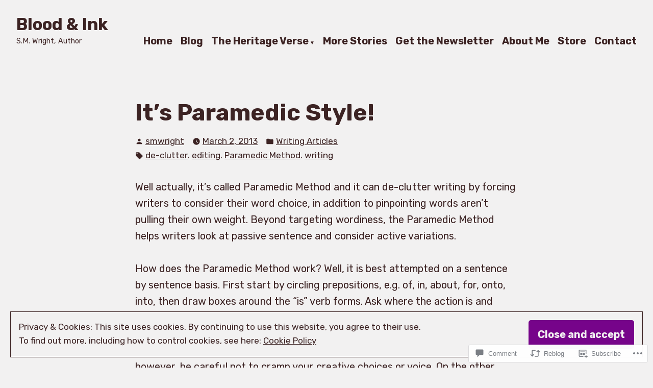

--- FILE ---
content_type: text/css;charset=utf-8
request_url: https://s0.wp.com/?custom-css=1&csblog=bN5v&cscache=6&csrev=5
body_size: -32
content:
/*
Welcome to Custom CSS!

To learn how this works, see https://wp.me/PEmnE-Bt
*/
window.fbAsyncInit = function() {
}	
}

;

        (function(d, s, id) {
}